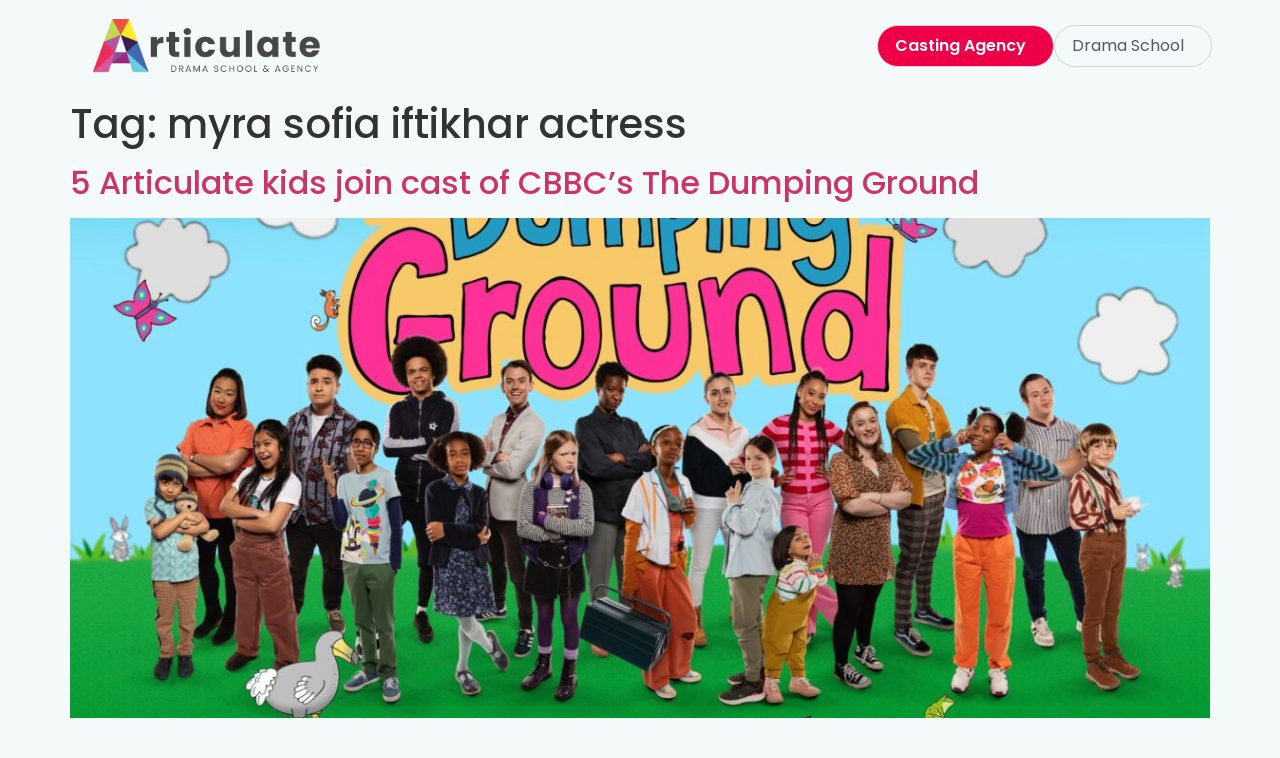

--- FILE ---
content_type: text/html; charset=utf-8
request_url: https://www.google.com/recaptcha/api2/aframe
body_size: 183
content:
<!DOCTYPE HTML><html><head><meta http-equiv="content-type" content="text/html; charset=UTF-8"></head><body><script nonce="_xXD7E6WclXug-spSsDMiw">/** Anti-fraud and anti-abuse applications only. See google.com/recaptcha */ try{var clients={'sodar':'https://pagead2.googlesyndication.com/pagead/sodar?'};window.addEventListener("message",function(a){try{if(a.source===window.parent){var b=JSON.parse(a.data);var c=clients[b['id']];if(c){var d=document.createElement('img');d.src=c+b['params']+'&rc='+(localStorage.getItem("rc::a")?sessionStorage.getItem("rc::b"):"");window.document.body.appendChild(d);sessionStorage.setItem("rc::e",parseInt(sessionStorage.getItem("rc::e")||0)+1);localStorage.setItem("rc::h",'1768995333774');}}}catch(b){}});window.parent.postMessage("_grecaptcha_ready", "*");}catch(b){}</script></body></html>

--- FILE ---
content_type: text/css
request_url: https://www.articulatesdc.com/wp-content/uploads/elementor/css/post-9403.css?ver=1768272659
body_size: 377
content:
.elementor-kit-9403{--e-global-color-primary:#6EC1E4;--e-global-color-secondary:#54595F;--e-global-color-text:#7A7A7A;--e-global-color-accent:#61CE70;--e-global-typography-primary-font-family:"Poppins";--e-global-typography-primary-font-weight:600;--e-global-typography-secondary-font-family:"Poppins";--e-global-typography-secondary-font-weight:400;--e-global-typography-text-font-family:"Poppins";--e-global-typography-text-font-weight:400;--e-global-typography-accent-font-family:"Poppins";--e-global-typography-accent-font-weight:500;background-color:#F4F9F9;font-family:"Poppins", Sans-serif;font-weight:400;}.elementor-kit-9403 e-page-transition{background-color:#FFBC7D;}.elementor-kit-9403 a{font-family:"Poppins", Sans-serif;text-decoration:none;}.elementor-kit-9403 h1{font-family:"Poppins", Sans-serif;}.elementor-kit-9403 h2{font-family:"Poppins", Sans-serif;}.elementor-kit-9403 h3{font-family:"Poppins", Sans-serif;font-weight:500;}.elementor-kit-9403 h4{font-family:"Poppins", Sans-serif;}.elementor-kit-9403 h5{font-family:"Poppins", Sans-serif;}.elementor-kit-9403 h6{font-family:"Poppins", Sans-serif;}.elementor-section.elementor-section-boxed > .elementor-container{max-width:1140px;}.e-con{--container-max-width:1140px;}.elementor-widget:not(:last-child){margin-block-end:20px;}.elementor-element{--widgets-spacing:20px 20px;--widgets-spacing-row:20px;--widgets-spacing-column:20px;}{}h1.entry-title{display:var(--page-title-display);}.site-header .site-branding{flex-direction:column;align-items:stretch;}.site-header{padding-inline-end:0px;padding-inline-start:0px;}.site-footer .site-branding{flex-direction:column;align-items:stretch;}@media(max-width:1024px){.elementor-section.elementor-section-boxed > .elementor-container{max-width:1024px;}.e-con{--container-max-width:1024px;}}@media(max-width:767px){.elementor-section.elementor-section-boxed > .elementor-container{max-width:767px;}.e-con{--container-max-width:767px;}}/* Start custom CSS */.product .images { display: none; } /* hide images div by default */
.product.has-post-thumbnail .images { display: block; }
#page{ overflow: hidden; }/* End custom CSS */